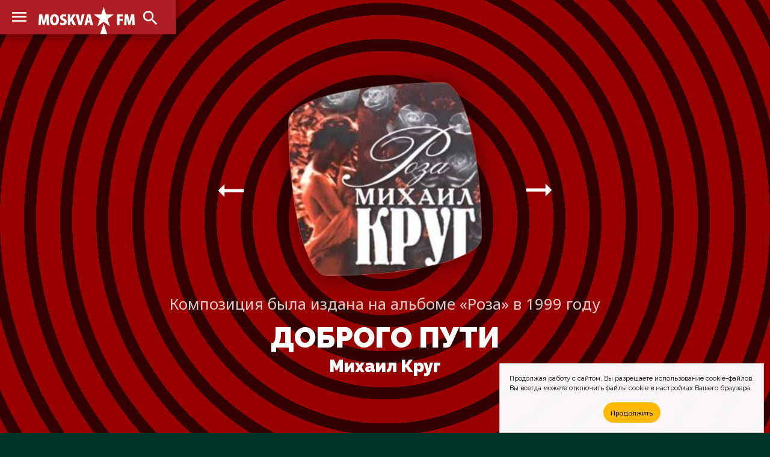

--- FILE ---
content_type: text/html; charset=UTF-8
request_url: https://moskva.fm/music/%D0%BC%D0%B8%D1%85%D0%B0%D0%B8%D0%BB-%D0%BA%D1%80%D1%83%D0%B3/%D0%B4%D0%BE%D0%B1%D1%80%D0%BE%D0%B3%D0%BE-%D0%BF%D1%83%D1%82%D0%B8.html
body_size: 5255
content:
<!doctype html>
<html lang="ru_RU">
<head>
	<!-- Global site tag (gtag.js) - Google Analytics -->
	<script async src="https://www.googletagmanager.com/gtag/js?id=UA-2298488-1"></script>
	<script>
		window.dataLayer = window.dataLayer || [];
		function gtag(){dataLayer.push(arguments);}
		gtag('js', new Date());

		gtag('config', 'UA-2298488-1');
	</script>
	<meta charset="utf-8">
	<meta http-equiv="X-UA-Compatible" content="IE=edge">
	<meta name="viewport" content="width=device-width, initial-scale=1">
	<title>Слушать &#xab;Михаил Круг &ndash; Доброго Пути&#xbb; на радиостанциях в Москве &mdash; MOSKVA.FM</title>
	<!-- Fonts -->
	<link href="https://fonts.gstatic.com" rel="preconnect">
	<link href="https://fonts.googleapis.com/css2?family=Raleway:wght@100;200;300;400;500;600;700;800;900&display=swap" rel="stylesheet">
	<link href="https://fonts.googleapis.com/css2?family=Noto+Sans:wght@400;700&display=swap" rel="stylesheet">
	<!-- CSS -->
	<link href="/css/site.css" rel="stylesheet">
	<link href="https://cdnjs.cloudflare.com/ajax/libs/Chart.js/2.9.4/Chart.min.css" integrity="sha512-/zs32ZEJh+/EO2N1b0PEdoA10JkdC3zJ8L5FTiQu82LR9S/rOQNfQN7U59U9BC12swNeRAz3HSzIL2vpp4fv3w==" crossorigin="anonymous" rel="stylesheet">
	<!-- Icons -->
	<link href="/images/favicons/msk/favicon.ico" rel="shortcut icon">
	<link href="/images/favicons/msk/favicon-16x16.png" rel="icon" sizes="16x16" type="image/png">
	<link href="/images/favicons/msk/favicon-32x32.png" rel="icon" sizes="32x32" type="image/png">
	<link href="/images/favicons/msk/favicon-96x96.png" rel="icon" sizes="96x96" type="image/png">
	<link href="/images/favicons/msk/favicon-192x192.png" rel="icon" sizes="192x192" type="image/png">
	<link href="/images/favicons/msk/apple-touch-icon-57x57.png" rel="apple-touch-icon" sizes="57x57">
	<link href="/images/favicons/msk/apple-touch-icon-60x60.png" rel="apple-touch-icon" sizes="60x60">
	<link href="/images/favicons/msk/apple-touch-icon-72x72.png" rel="apple-touch-icon" sizes="72x72">
	<link href="/images/favicons/msk/apple-touch-icon-76x76.png" rel="apple-touch-icon" sizes="76x76">
	<link href="/images/favicons/msk/apple-touch-icon-114x114.png" rel="apple-touch-icon" sizes="114x114">
	<link href="/images/favicons/msk/apple-touch-icon-120x120.png" rel="apple-touch-icon" sizes="120x120">
	<link href="/images/favicons/msk/apple-touch-icon-144x144.png" rel="apple-touch-icon" sizes="144x144">
	<link href="/images/favicons/msk/apple-touch-icon-152x152.png" rel="apple-touch-icon" sizes="152x152">
	<link href="/images/favicons/msk/apple-touch-icon-180x180.png" rel="apple-touch-icon" sizes="180x180">
	<link href="https://fonts.googleapis.com/css2?family=Material+Icons" rel="stylesheet">
	<!-- JS -->
	<script src="https://code.jquery.com/jquery-1.11.3.min.js" integrity="sha256-7LkWEzqTdpEfELxcZZlS6wAx5Ff13zZ83lYO2/ujj7g=" crossorigin="anonymous"></script>
	<script src="/js/jquery.scrollme.js"></script>
	<!-- Yandex.Metrika counter -->
	<script type="text/javascript" >
	(function(m,e,t,r,i,k,a){m[i]=m[i]||function(){(m[i].a=m[i].a||[]).push(arguments)};
	m[i].l=1*new Date();k=e.createElement(t),a=e.getElementsByTagName(t)[0],k.async=1,k.src=r,a.parentNode.insertBefore(k,a)})(window, document, "script", "https://mc.yandex.ru/metrika/tag.js", "ym");
	
	ym(31064761, "init", {
		clickmap:true,
		trackLinks:true,
		accurateTrackBounce:true
	});
	</script>
	<noscript><div><img src="https://mc.yandex.ru/watch/31064761" style="position:absolute; left:-9999px;" alt="" /></div></noscript>
	<!-- /Yandex.Metrika counter -->
	<!-- Cookie -->
<!--
	<script src="/js/md-d.js"></script>
-->
	<script>
	function checkCookies(){
		let cookieAccept = localStorage.getItem('cookieAccept');
		let cookieNotification = document.getElementById('cookie_notification');
		let cookieBtn = cookieNotification.querySelector('.cookie_accept');
		if( !cookieAccept ){
			cookieNotification.classList.add('show');
			cookieBtn.addEventListener('click', function(){
				localStorage.setItem('cookieAccept', true );
				cookieNotification.classList.remove('show');
			})
		} else { document.head.appendChild(document.createElement('script')).src='/js/md-d.js'; }
	}
	</script>
	<!-- /Cookie -->
</head>
	
<body class="body-site" id="moskva">

	<!-- Overlay Search -->
	<script>
		$('body').on('click', '#OverlaySearch', function(){
		$(this).removeClass('show');
		});
		$('body').on('click', '#ShowSearch', function(){
		$('.overlay-site').addClass('show');
		});
		$('body').on('click', '#OverlaySearch form', function(e){
		e.stopPropagation();
		});
	</script>

	<!-- Search Overlay -->
	<div id="OverlaySearch" class="overlay-site">
		<div class="container">
			<form id="search-form" action="/search/" method="get" role="form" class="form-search">
				<input type="text" name="q" placeholder="Песня или Артист" />
				<input onClick="this.form.submit()" type="submit" value="Искать" />
			</form>
		</div>
	</div>

	<!-- header-site -->
	<header class="header-site">
		<nav>
			<a href="/" class="brand" alt="MOSKVA.FM" title="MOSKVA.FM"></a>
			<input type="checkbox" checked>
			<a class="material-icons-outlined menu">menu</a>
			<menu class="menu-list">
				<li><a href="/stations/">Радиостанции</a></li>
				<li><a href="/charts/">Хит-парады</a></li>
				<li><a href="/playlists/">Что играло?</a></li>
			</menu>
			<a class="material-icons-outlined search" id="ShowSearch">search</a>
		</nav>
	</header>

	<!-- main-site -->
	<main class="main-site">

	<section class="section-site color red-radial">
		<div class="container">
			<header class="header-figure slides-block" style="display: block;">
				<nav>
					<a class="material-icons-outlined prev" onclick="plusSlides(-1)">arrow_right_alt</a>
					<a class="material-icons-outlined next" onclick="plusSlides(1)">arrow_right_alt</a>
				</nav>
				<figure>
					<img src="/pic/covers/%D0%BC%D0%B8%D1%85%D0%B0%D0%B8%D0%BB-%D0%BA%D1%80%D1%83%D0%B3/%D0%B4%D0%BE%D0%B1%D1%80%D0%BE%D0%B3%D0%BE-%D0%BF%D1%83%D1%82%D0%B8/cover.jpg" />
					<figcaption>
						<span>Композиция была издана на альбоме &#xab;Роза&#xbb; в 1999 году</span>
						<h1>Доброго Пути <i><a href="/music/%D0%BC%D0%B8%D1%85%D0%B0%D0%B8%D0%BB-%D0%BA%D1%80%D1%83%D0%B3.html">Михаил Круг</a></i></h1>
					</figcaption>
				</figure>
			</header>
			<header class="header-figure slides-block">
				<nav>
					<a class="material-icons-outlined prev" onclick="plusSlides(-1)">arrow_right_alt</a>
					<a class="material-icons-outlined next" onclick="plusSlides(1)">arrow_right_alt</a>
				</nav>
				<figure>
					<img src="/pic/alb/2912126/c.jpg" />
					<figcaption>
						<span>Композиция была выпущена на сборнике &#xab;Легенды Русского Шансона (Том 1)&#xbb; в 1999 году</span>
						<h1>Доброго Пути<i><a href="/music/%D0%BC%D0%B8%D1%85%D0%B0%D0%B8%D0%BB-%D0%BA%D1%80%D1%83%D0%B3.html">Михаил Круг</a></i></h1>
					</figcaption>
				</figure>
			</header>
			<header class="header-figure slides-block">
				<nav>
					<a class="material-icons-outlined prev" onclick="plusSlides(-1)">arrow_right_alt</a>
					<a class="material-icons-outlined next" onclick="plusSlides(1)">arrow_right_alt</a>
				</nav>
				<figure>
					<img src="/pic/alb/605885/c.jpg" />
					<figcaption>
						<span>Композиция была выпущена на сборнике &#xab;Шоферской 9&#xbb; в 2000 году</span>
						<h1>Доброго Пути<i><a href="/music/%D0%BC%D0%B8%D1%85%D0%B0%D0%B8%D0%BB-%D0%BA%D1%80%D1%83%D0%B3.html">Михаил Круг</a></i></h1>
					</figcaption>
				</figure>
			</header>
			<header class="header-figure slides-block">
				<nav>
					<a class="material-icons-outlined prev" onclick="plusSlides(-1)">arrow_right_alt</a>
					<a class="material-icons-outlined next" onclick="plusSlides(1)">arrow_right_alt</a>
				</nav>
				<figure>
					<img src="/pic/alb/605838/c.jpg" />
					<figcaption>
						<span>Композиция была выпущена на сборнике &#xab;Дорожный Шансон&#xbb; в 2001 году</span>
						<h1>Доброго Пути<i><a href="/music/%D0%BC%D0%B8%D1%85%D0%B0%D0%B8%D0%BB-%D0%BA%D1%80%D1%83%D0%B3.html">Михаил Круг</a></i></h1>
					</figcaption>
				</figure>
			</header>
			<header class="header-figure slides-block">
				<nav>
					<a class="material-icons-outlined prev" onclick="plusSlides(-1)">arrow_right_alt</a>
					<a class="material-icons-outlined next" onclick="plusSlides(1)">arrow_right_alt</a>
				</nav>
				<figure>
					<img src="/pic/alb/2912110/c.jpg" />
					<figcaption>
						<span>Композиция была выпущена на сборнике &#xab;Пацаны (Лучшие Песни)&#xbb; в 2001 году</span>
						<h1>Доброго Пути<i><a href="/music/%D0%BC%D0%B8%D1%85%D0%B0%D0%B8%D0%BB-%D0%BA%D1%80%D1%83%D0%B3.html">Михаил Круг</a></i></h1>
					</figcaption>
				</figure>
			</header>
			<header class="header-figure slides-block">
				<nav>
					<a class="material-icons-outlined prev" onclick="plusSlides(-1)">arrow_right_alt</a>
					<a class="material-icons-outlined next" onclick="plusSlides(1)">arrow_right_alt</a>
				</nav>
				<figure>
					<img src="/pic/alb/2912133/c.jpg" />
					<figcaption>
						<span>Композиция была выпущена на сборнике &#xab;Аллея Шансона. Музыкальная Коллекция МК&#xbb; в 2011 году</span>
						<h1>Доброго Пути<i><a href="/music/%D0%BC%D0%B8%D1%85%D0%B0%D0%B8%D0%BB-%D0%BA%D1%80%D1%83%D0%B3.html">Михаил Круг</a></i></h1>
					</figcaption>
				</figure>
			</header>
		</div>
	</section>

		<aside class="ads" id="rbh">
		</aside>

	<section class="section-site no-height text">
		<div class="container">
			<header>
				<h2>Статистика ротаций <span>Количество проигрываний композиции на радио в Москве</span></h2>
			</header>
			<div class="col-0">
				<footer class="note">
					<span class="material-icons-outlined">equalizer</span>
					<blockquote>
						<p>
 <p>Трек «Доброго Пути» играл <a href="/playlists/%D1%88%D0%B0%D0%BD%D1%81%D0%BE%D0%BD.html?data=20260128&h=23">недавно</a> на радиостанции «<a href="/stations/%D1%88%D0%B0%D0%BD%D1%81%D0%BE%D0%BD.html">Шансон</a>».</p>
 <p>Всего за последний месяц он прозвучал на <span class="lead">1</span> радиостации в Москве <span class="lead">3</span> раза.</p>
 <p>Композиция играет эксклюзивно только на радио «<a href="/stations/%D1%88%D0%B0%D0%BD%D1%81%D0%BE%D0%BD.html">Шансон</a>».</p>
 						</p>
					</blockquote>
				</footer>
			</div>
			<div class="col-0">
				<canvas id="DayPartChart" width="500" height="250"></canvas>
				<footer class="note">
					<span class="material-icons-outlined">timelapse</span>
					<blockquote>
						<p><p>В большинстве случаев трек можно услышать на радио ночью.</p>
</p>
					</blockquote>
				</footer>
			</div>
		</div>
	</section>


	<section class="section-site color violet">
		<div class="container">
			<header>
				<h2>Остывшая ротация <span>Статистика появления трека в &#xab;Горячей ротации&#xbb; на радио за последний год</span></h2>
			</header>
			<div class="figure-row table">
				<input type="checkbox">
				<i class="material-icons-outlined accordion"></i>
				<figure style="width: 100%;">
					<img src="/pic/stn/logo/%D1%88%D0%B0%D0%BD%D1%81%D0%BE%D0%BD/pic.jpg" alt="" title="" />
					<figcaption>
						<h4>Шансон</h4>
						<h5>103.0 FM</h5>
						<p>
							<span class="top">5<i class="material-icons-outlined">trending_up</i></span>
						</p>
					</figcaption>
				</figure>
				<footer class="note">
					<span class="material-icons-outlined">outlined_flag</span>
					<blockquote>
						<p>
Трек максимально поднимался до 5 места в Хит-параде радиостанции &#xab;<a href="/stations/%D1%88%D0%B0%D0%BD%D1%81%D0%BE%D0%BD.html">Шансон</a>&#xbb;.
						</p>
					</blockquote>
				</footer>
			</div>
		</div>
	</section>


</main>

<script>
var slideIndex = 1;
showSlides(slideIndex);

function plusSlides(n) {
	showSlides(slideIndex += n);
}

function currentSlide(n) {
	showSlides(slideIndex = n);
}

function showSlides(n) {
	var i;
	var slides = document.getElementsByClassName("slides-block");
	var dots = document.getElementsByClassName("dot");
	if (n > slides.length) {slideIndex = 1}
	if (n < 1) {slideIndex = slides.length}
	for (i = 0; i < slides.length; i++) {
		slides[i].style.display = "none";
	}
slides[slideIndex-1].style.display = "block";
}
</script>

<script>
window.onload = function() {


	var ctx = document.getElementById('DayPartChart').getContext('2d');
	var DayPartChart = new Chart(ctx, {
		type: 'doughnut',
		data: {
			labels: ['Утро', 'День', 'Вечер', 'Ночь'],
			datasets: [{
				data: ['33', '33', '0', '33'],
				backgroundColor: ['rgb(255, 192, 203)', 'rgb(21, 96, 189)', 'rgb(101, 67, 33)', 'rgb(128, 128, 128)'],
			}]
		},
		options: {
			legend: {
				display: true,
				position: 'bottom'
			},
			responsive: false,
			tooltips: {
				enabled: true,
				mode: 'single',
				callbacks: {
					label: function(tooltipItem, data) {
						var allData = data.datasets[tooltipItem.datasetIndex].data;
						var tooltipLabel = data.labels[tooltipItem.index];
						var tooltipData = allData[tooltipItem.index];
						return tooltipLabel + ": " + tooltipData + "%";
					}
				}
			},
			plugins: {
				deferred: {
					yOffset: '60%',
					delay: 200,
				}
			}
		}
	});

}
</script>

	<!-- footer -->
	<footer class="footer-site">
		<div class="container">
			<dl>
				<dt>Слушателям</dt>
				<dd><a href="/stations/">Список радиостанций</a></dd>
				<dd><a href="/charts/">Хит-парады</a></dd>
				<dd><a href="/playlists/">Что играло в эфире?</a></dd>
				<dd><a href="/search">Поиск по сайту</a></dd>
			</dl>
			<dl>
				<dt>Исполнителям</dt>
				<dd><a href="/music/">Песни на радио</a></dd>
				<dd><a href="/faq.html">Почему нет моей песни?</a></dd>
				<dd><a href="/contacts.html">Напишите нам письмо</a></dd>
			</dl>
			<dl>
				<dt>Коротко о проекте</dt>
				<dd>MOSKVA.FM&nbsp;— это сервис-агрегатор радиоэфира Москвы по учёту проигрывания треков для формирования статистики их ротаций, а также поиск и прослушивание музыки с рекомендациями для каждого пользователя.</dd>
			</dl>
			<footer>&bull; 2007&ndash;2026 &bull; MOSKVA.FM &mdash; Просто слушаем радио и внимательно считаем песни в эфире</footer>
		</div>
	</footer>

	<aside id="cookie_notification">
		<p>
			<span>Продолжая работу с сайтом, Вы разрешаете использование cookie-файлов.</span>
			<span>Вы всегда можете отключить файлы cookie в настройках Вашего браузера.</span>
		</p>
		<button class="button cookie_accept">Продолжить</button>
	</aside>

<script>checkCookies();</script>
<script src="https://cdnjs.cloudflare.com/ajax/libs/Chart.js/2.9.4/Chart.min.js" integrity="sha512-d9xgZrVZpmmQlfonhQUvTR7lMPtO7NkZMkA0ABN3PHCbKA5nqylQ/yWlFAyY6hYgdF1Qh6nYiuADWwKB4C2WSw==" crossorigin="anonymous"></script>
<script src="https://cdn.jsdelivr.net/npm/chartjs-plugin-deferred@1.0.1/dist/chartjs-plugin-deferred.min.js" integrity="sha256-l2AoA4DhbXUD6IAmk4nT0v+G5SbNgjsnx1hJBbnSCoo=" crossorigin="anonymous"></script>

</body>
</html>
